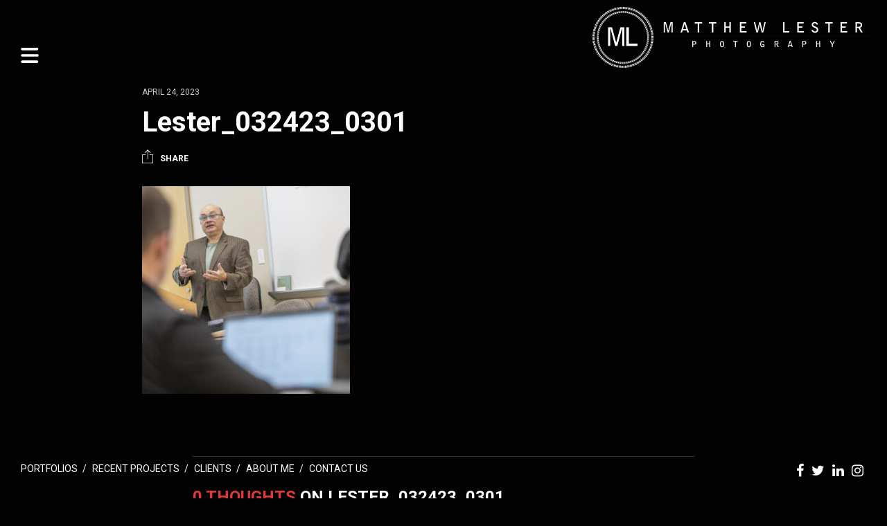

--- FILE ---
content_type: text/html; charset=UTF-8
request_url: https://matthewlester.com/lester_032423_0301/
body_size: 12522
content:
<!doctype html>
<html dir="ltr" lang="en-US" prefix="og: https://ogp.me/ns#" class="")>
<head>
	<meta charset="UTF-8">
	<meta name="viewport" content="width=device-width, initial-scale=1, maximum-scale=1, viewport-fit=cover">
	<link rel="profile" href="http://gmpg.org/xfn/11">
	<link rel="pingback" href="https://matthewlester.com/xmlrpc.php">
	<title>Lester_032423_0301 | Matthew Lester Photography</title>

		<!-- All in One SEO 4.9.3 - aioseo.com -->
	<meta name="robots" content="max-image-preview:large" />
	<meta name="author" content="Matthew Lester"/>
	<meta name="google-site-verification" content="11k30abB2Tx_oVIV76fyq8bYPTzScrP5Cy6bmt9HYgQ" />
	<link rel="canonical" href="https://matthewlester.com/lester_032423_0301/" />
	<meta name="generator" content="All in One SEO (AIOSEO) 4.9.3" />
		<meta property="og:locale" content="en_US" />
		<meta property="og:site_name" content="Matthew Lester Photography | Higher Education Admissions and Marketing Photography" />
		<meta property="og:type" content="article" />
		<meta property="og:title" content="Lester_032423_0301 | Matthew Lester Photography" />
		<meta property="og:url" content="https://matthewlester.com/lester_032423_0301/" />
		<meta property="article:published_time" content="2023-04-25T01:10:39+00:00" />
		<meta property="article:modified_time" content="2023-04-25T01:10:39+00:00" />
		<meta name="twitter:card" content="summary" />
		<meta name="twitter:title" content="Lester_032423_0301 | Matthew Lester Photography" />
		<script type="application/ld+json" class="aioseo-schema">
			{"@context":"https:\/\/schema.org","@graph":[{"@type":"BreadcrumbList","@id":"https:\/\/matthewlester.com\/lester_032423_0301\/#breadcrumblist","itemListElement":[{"@type":"ListItem","@id":"https:\/\/matthewlester.com#listItem","position":1,"name":"Home","item":"https:\/\/matthewlester.com","nextItem":{"@type":"ListItem","@id":"https:\/\/matthewlester.com\/lester_032423_0301\/#listItem","name":"Lester_032423_0301"}},{"@type":"ListItem","@id":"https:\/\/matthewlester.com\/lester_032423_0301\/#listItem","position":2,"name":"Lester_032423_0301","previousItem":{"@type":"ListItem","@id":"https:\/\/matthewlester.com#listItem","name":"Home"}}]},{"@type":"ItemPage","@id":"https:\/\/matthewlester.com\/lester_032423_0301\/#itempage","url":"https:\/\/matthewlester.com\/lester_032423_0301\/","name":"Lester_032423_0301 | Matthew Lester Photography","inLanguage":"en-US","isPartOf":{"@id":"https:\/\/matthewlester.com\/#website"},"breadcrumb":{"@id":"https:\/\/matthewlester.com\/lester_032423_0301\/#breadcrumblist"},"author":{"@id":"https:\/\/matthewlester.com\/author\/mattlester\/#author"},"creator":{"@id":"https:\/\/matthewlester.com\/author\/mattlester\/#author"},"datePublished":"2023-04-24T21:10:39-04:00","dateModified":"2023-04-24T21:10:39-04:00"},{"@type":"Organization","@id":"https:\/\/matthewlester.com\/#organization","name":"Matthew Lester Photography","description":"Higher Education Admissions and Marketing Photography","url":"https:\/\/matthewlester.com\/"},{"@type":"Person","@id":"https:\/\/matthewlester.com\/author\/mattlester\/#author","url":"https:\/\/matthewlester.com\/author\/mattlester\/","name":"Matthew Lester","image":{"@type":"ImageObject","@id":"https:\/\/matthewlester.com\/lester_032423_0301\/#authorImage","url":"https:\/\/secure.gravatar.com\/avatar\/b9773a7a1a0d0c5a77cb853fb5820dbd05ebecdc673146bc3d2e6bc93097e189?s=96&d=mm&r=g","width":96,"height":96,"caption":"Matthew Lester"}},{"@type":"WebSite","@id":"https:\/\/matthewlester.com\/#website","url":"https:\/\/matthewlester.com\/","name":"Matthew Lester Photography","description":"Higher Education Admissions and Marketing Photography","inLanguage":"en-US","publisher":{"@id":"https:\/\/matthewlester.com\/#organization"}}]}
		</script>
		<!-- All in One SEO -->


            <script data-no-defer="1" data-ezscrex="false" data-cfasync="false" data-pagespeed-no-defer data-cookieconsent="ignore">
                var ctPublicFunctions = {"_ajax_nonce":"bb3a719272","_rest_nonce":"fbe5a8bb61","_ajax_url":"\/wp-admin\/admin-ajax.php","_rest_url":"https:\/\/matthewlester.com\/wp-json\/","data__cookies_type":"alternative","data__ajax_type":"rest","data__bot_detector_enabled":"1","data__frontend_data_log_enabled":1,"cookiePrefix":"","wprocket_detected":false,"host_url":"matthewlester.com","text__ee_click_to_select":"Click to select the whole data","text__ee_original_email":"The complete one is","text__ee_got_it":"Got it","text__ee_blocked":"Blocked","text__ee_cannot_connect":"Cannot connect","text__ee_cannot_decode":"Can not decode email. Unknown reason","text__ee_email_decoder":"CleanTalk email decoder","text__ee_wait_for_decoding":"The magic is on the way!","text__ee_decoding_process":"Please wait a few seconds while we decode the contact data."}
            </script>
        
            <script data-no-defer="1" data-ezscrex="false" data-cfasync="false" data-pagespeed-no-defer data-cookieconsent="ignore">
                var ctPublic = {"_ajax_nonce":"bb3a719272","settings__forms__check_internal":"0","settings__forms__check_external":"0","settings__forms__force_protection":0,"settings__forms__search_test":"1","settings__forms__wc_add_to_cart":"0","settings__data__bot_detector_enabled":"1","settings__sfw__anti_crawler":0,"blog_home":"https:\/\/matthewlester.com\/","pixel__setting":"3","pixel__enabled":false,"pixel__url":null,"data__email_check_before_post":"1","data__email_check_exist_post":"0","data__cookies_type":"alternative","data__key_is_ok":true,"data__visible_fields_required":true,"wl_brandname":"Anti-Spam by CleanTalk","wl_brandname_short":"CleanTalk","ct_checkjs_key":1372416779,"emailEncoderPassKey":"c571f4b30cf7e17384116b1762351a0d","bot_detector_forms_excluded":"W10=","advancedCacheExists":false,"varnishCacheExists":false,"wc_ajax_add_to_cart":true}
            </script>
        <script>window._wca = window._wca || [];</script>
<link rel='dns-prefetch' href='//fd.cleantalk.org' />
<link rel='dns-prefetch' href='//stats.wp.com' />
<link rel='dns-prefetch' href='//fonts.googleapis.com' />
<link rel='dns-prefetch' href='//v0.wordpress.com' />
<link rel='preconnect' href='//c0.wp.com' />
<link rel="alternate" type="application/rss+xml" title="Matthew Lester Photography &raquo; Feed" href="https://matthewlester.com/feed/" />
<link rel="alternate" type="application/rss+xml" title="Matthew Lester Photography &raquo; Comments Feed" href="https://matthewlester.com/comments/feed/" />
<link rel="alternate" type="application/rss+xml" title="Matthew Lester Photography &raquo; Lester_032423_0301 Comments Feed" href="https://matthewlester.com/feed/?attachment_id=5840" />
<link rel="alternate" title="oEmbed (JSON)" type="application/json+oembed" href="https://matthewlester.com/wp-json/oembed/1.0/embed?url=https%3A%2F%2Fmatthewlester.com%2Flester_032423_0301%2F" />
<link rel="alternate" title="oEmbed (XML)" type="text/xml+oembed" href="https://matthewlester.com/wp-json/oembed/1.0/embed?url=https%3A%2F%2Fmatthewlester.com%2Flester_032423_0301%2F&#038;format=xml" />
		<!-- This site uses the Google Analytics by MonsterInsights plugin v9.11.1 - Using Analytics tracking - https://www.monsterinsights.com/ -->
		<!-- Note: MonsterInsights is not currently configured on this site. The site owner needs to authenticate with Google Analytics in the MonsterInsights settings panel. -->
					<!-- No tracking code set -->
				<!-- / Google Analytics by MonsterInsights -->
		<style id='wp-img-auto-sizes-contain-inline-css' type='text/css'>
img:is([sizes=auto i],[sizes^="auto," i]){contain-intrinsic-size:3000px 1500px}
/*# sourceURL=wp-img-auto-sizes-contain-inline-css */
</style>
<style id='wp-emoji-styles-inline-css' type='text/css'>

	img.wp-smiley, img.emoji {
		display: inline !important;
		border: none !important;
		box-shadow: none !important;
		height: 1em !important;
		width: 1em !important;
		margin: 0 0.07em !important;
		vertical-align: -0.1em !important;
		background: none !important;
		padding: 0 !important;
	}
/*# sourceURL=wp-emoji-styles-inline-css */
</style>
<style id='wp-block-library-inline-css' type='text/css'>
:root{--wp-block-synced-color:#7a00df;--wp-block-synced-color--rgb:122,0,223;--wp-bound-block-color:var(--wp-block-synced-color);--wp-editor-canvas-background:#ddd;--wp-admin-theme-color:#007cba;--wp-admin-theme-color--rgb:0,124,186;--wp-admin-theme-color-darker-10:#006ba1;--wp-admin-theme-color-darker-10--rgb:0,107,160.5;--wp-admin-theme-color-darker-20:#005a87;--wp-admin-theme-color-darker-20--rgb:0,90,135;--wp-admin-border-width-focus:2px}@media (min-resolution:192dpi){:root{--wp-admin-border-width-focus:1.5px}}.wp-element-button{cursor:pointer}:root .has-very-light-gray-background-color{background-color:#eee}:root .has-very-dark-gray-background-color{background-color:#313131}:root .has-very-light-gray-color{color:#eee}:root .has-very-dark-gray-color{color:#313131}:root .has-vivid-green-cyan-to-vivid-cyan-blue-gradient-background{background:linear-gradient(135deg,#00d084,#0693e3)}:root .has-purple-crush-gradient-background{background:linear-gradient(135deg,#34e2e4,#4721fb 50%,#ab1dfe)}:root .has-hazy-dawn-gradient-background{background:linear-gradient(135deg,#faaca8,#dad0ec)}:root .has-subdued-olive-gradient-background{background:linear-gradient(135deg,#fafae1,#67a671)}:root .has-atomic-cream-gradient-background{background:linear-gradient(135deg,#fdd79a,#004a59)}:root .has-nightshade-gradient-background{background:linear-gradient(135deg,#330968,#31cdcf)}:root .has-midnight-gradient-background{background:linear-gradient(135deg,#020381,#2874fc)}:root{--wp--preset--font-size--normal:16px;--wp--preset--font-size--huge:42px}.has-regular-font-size{font-size:1em}.has-larger-font-size{font-size:2.625em}.has-normal-font-size{font-size:var(--wp--preset--font-size--normal)}.has-huge-font-size{font-size:var(--wp--preset--font-size--huge)}.has-text-align-center{text-align:center}.has-text-align-left{text-align:left}.has-text-align-right{text-align:right}.has-fit-text{white-space:nowrap!important}#end-resizable-editor-section{display:none}.aligncenter{clear:both}.items-justified-left{justify-content:flex-start}.items-justified-center{justify-content:center}.items-justified-right{justify-content:flex-end}.items-justified-space-between{justify-content:space-between}.screen-reader-text{border:0;clip-path:inset(50%);height:1px;margin:-1px;overflow:hidden;padding:0;position:absolute;width:1px;word-wrap:normal!important}.screen-reader-text:focus{background-color:#ddd;clip-path:none;color:#444;display:block;font-size:1em;height:auto;left:5px;line-height:normal;padding:15px 23px 14px;text-decoration:none;top:5px;width:auto;z-index:100000}html :where(.has-border-color){border-style:solid}html :where([style*=border-top-color]){border-top-style:solid}html :where([style*=border-right-color]){border-right-style:solid}html :where([style*=border-bottom-color]){border-bottom-style:solid}html :where([style*=border-left-color]){border-left-style:solid}html :where([style*=border-width]){border-style:solid}html :where([style*=border-top-width]){border-top-style:solid}html :where([style*=border-right-width]){border-right-style:solid}html :where([style*=border-bottom-width]){border-bottom-style:solid}html :where([style*=border-left-width]){border-left-style:solid}html :where(img[class*=wp-image-]){height:auto;max-width:100%}:where(figure){margin:0 0 1em}html :where(.is-position-sticky){--wp-admin--admin-bar--position-offset:var(--wp-admin--admin-bar--height,0px)}@media screen and (max-width:600px){html :where(.is-position-sticky){--wp-admin--admin-bar--position-offset:0px}}

/*# sourceURL=wp-block-library-inline-css */
</style><style id='global-styles-inline-css' type='text/css'>
:root{--wp--preset--aspect-ratio--square: 1;--wp--preset--aspect-ratio--4-3: 4/3;--wp--preset--aspect-ratio--3-4: 3/4;--wp--preset--aspect-ratio--3-2: 3/2;--wp--preset--aspect-ratio--2-3: 2/3;--wp--preset--aspect-ratio--16-9: 16/9;--wp--preset--aspect-ratio--9-16: 9/16;--wp--preset--color--black: #000000;--wp--preset--color--cyan-bluish-gray: #abb8c3;--wp--preset--color--white: #ffffff;--wp--preset--color--pale-pink: #f78da7;--wp--preset--color--vivid-red: #cf2e2e;--wp--preset--color--luminous-vivid-orange: #ff6900;--wp--preset--color--luminous-vivid-amber: #fcb900;--wp--preset--color--light-green-cyan: #7bdcb5;--wp--preset--color--vivid-green-cyan: #00d084;--wp--preset--color--pale-cyan-blue: #8ed1fc;--wp--preset--color--vivid-cyan-blue: #0693e3;--wp--preset--color--vivid-purple: #9b51e0;--wp--preset--color--thb-accent: #e03737;--wp--preset--gradient--vivid-cyan-blue-to-vivid-purple: linear-gradient(135deg,rgb(6,147,227) 0%,rgb(155,81,224) 100%);--wp--preset--gradient--light-green-cyan-to-vivid-green-cyan: linear-gradient(135deg,rgb(122,220,180) 0%,rgb(0,208,130) 100%);--wp--preset--gradient--luminous-vivid-amber-to-luminous-vivid-orange: linear-gradient(135deg,rgb(252,185,0) 0%,rgb(255,105,0) 100%);--wp--preset--gradient--luminous-vivid-orange-to-vivid-red: linear-gradient(135deg,rgb(255,105,0) 0%,rgb(207,46,46) 100%);--wp--preset--gradient--very-light-gray-to-cyan-bluish-gray: linear-gradient(135deg,rgb(238,238,238) 0%,rgb(169,184,195) 100%);--wp--preset--gradient--cool-to-warm-spectrum: linear-gradient(135deg,rgb(74,234,220) 0%,rgb(151,120,209) 20%,rgb(207,42,186) 40%,rgb(238,44,130) 60%,rgb(251,105,98) 80%,rgb(254,248,76) 100%);--wp--preset--gradient--blush-light-purple: linear-gradient(135deg,rgb(255,206,236) 0%,rgb(152,150,240) 100%);--wp--preset--gradient--blush-bordeaux: linear-gradient(135deg,rgb(254,205,165) 0%,rgb(254,45,45) 50%,rgb(107,0,62) 100%);--wp--preset--gradient--luminous-dusk: linear-gradient(135deg,rgb(255,203,112) 0%,rgb(199,81,192) 50%,rgb(65,88,208) 100%);--wp--preset--gradient--pale-ocean: linear-gradient(135deg,rgb(255,245,203) 0%,rgb(182,227,212) 50%,rgb(51,167,181) 100%);--wp--preset--gradient--electric-grass: linear-gradient(135deg,rgb(202,248,128) 0%,rgb(113,206,126) 100%);--wp--preset--gradient--midnight: linear-gradient(135deg,rgb(2,3,129) 0%,rgb(40,116,252) 100%);--wp--preset--font-size--small: 13px;--wp--preset--font-size--medium: 20px;--wp--preset--font-size--large: 36px;--wp--preset--font-size--x-large: 42px;--wp--preset--spacing--20: 0.44rem;--wp--preset--spacing--30: 0.67rem;--wp--preset--spacing--40: 1rem;--wp--preset--spacing--50: 1.5rem;--wp--preset--spacing--60: 2.25rem;--wp--preset--spacing--70: 3.38rem;--wp--preset--spacing--80: 5.06rem;--wp--preset--shadow--natural: 6px 6px 9px rgba(0, 0, 0, 0.2);--wp--preset--shadow--deep: 12px 12px 50px rgba(0, 0, 0, 0.4);--wp--preset--shadow--sharp: 6px 6px 0px rgba(0, 0, 0, 0.2);--wp--preset--shadow--outlined: 6px 6px 0px -3px rgb(255, 255, 255), 6px 6px rgb(0, 0, 0);--wp--preset--shadow--crisp: 6px 6px 0px rgb(0, 0, 0);}:where(.is-layout-flex){gap: 0.5em;}:where(.is-layout-grid){gap: 0.5em;}body .is-layout-flex{display: flex;}.is-layout-flex{flex-wrap: wrap;align-items: center;}.is-layout-flex > :is(*, div){margin: 0;}body .is-layout-grid{display: grid;}.is-layout-grid > :is(*, div){margin: 0;}:where(.wp-block-columns.is-layout-flex){gap: 2em;}:where(.wp-block-columns.is-layout-grid){gap: 2em;}:where(.wp-block-post-template.is-layout-flex){gap: 1.25em;}:where(.wp-block-post-template.is-layout-grid){gap: 1.25em;}.has-black-color{color: var(--wp--preset--color--black) !important;}.has-cyan-bluish-gray-color{color: var(--wp--preset--color--cyan-bluish-gray) !important;}.has-white-color{color: var(--wp--preset--color--white) !important;}.has-pale-pink-color{color: var(--wp--preset--color--pale-pink) !important;}.has-vivid-red-color{color: var(--wp--preset--color--vivid-red) !important;}.has-luminous-vivid-orange-color{color: var(--wp--preset--color--luminous-vivid-orange) !important;}.has-luminous-vivid-amber-color{color: var(--wp--preset--color--luminous-vivid-amber) !important;}.has-light-green-cyan-color{color: var(--wp--preset--color--light-green-cyan) !important;}.has-vivid-green-cyan-color{color: var(--wp--preset--color--vivid-green-cyan) !important;}.has-pale-cyan-blue-color{color: var(--wp--preset--color--pale-cyan-blue) !important;}.has-vivid-cyan-blue-color{color: var(--wp--preset--color--vivid-cyan-blue) !important;}.has-vivid-purple-color{color: var(--wp--preset--color--vivid-purple) !important;}.has-black-background-color{background-color: var(--wp--preset--color--black) !important;}.has-cyan-bluish-gray-background-color{background-color: var(--wp--preset--color--cyan-bluish-gray) !important;}.has-white-background-color{background-color: var(--wp--preset--color--white) !important;}.has-pale-pink-background-color{background-color: var(--wp--preset--color--pale-pink) !important;}.has-vivid-red-background-color{background-color: var(--wp--preset--color--vivid-red) !important;}.has-luminous-vivid-orange-background-color{background-color: var(--wp--preset--color--luminous-vivid-orange) !important;}.has-luminous-vivid-amber-background-color{background-color: var(--wp--preset--color--luminous-vivid-amber) !important;}.has-light-green-cyan-background-color{background-color: var(--wp--preset--color--light-green-cyan) !important;}.has-vivid-green-cyan-background-color{background-color: var(--wp--preset--color--vivid-green-cyan) !important;}.has-pale-cyan-blue-background-color{background-color: var(--wp--preset--color--pale-cyan-blue) !important;}.has-vivid-cyan-blue-background-color{background-color: var(--wp--preset--color--vivid-cyan-blue) !important;}.has-vivid-purple-background-color{background-color: var(--wp--preset--color--vivid-purple) !important;}.has-black-border-color{border-color: var(--wp--preset--color--black) !important;}.has-cyan-bluish-gray-border-color{border-color: var(--wp--preset--color--cyan-bluish-gray) !important;}.has-white-border-color{border-color: var(--wp--preset--color--white) !important;}.has-pale-pink-border-color{border-color: var(--wp--preset--color--pale-pink) !important;}.has-vivid-red-border-color{border-color: var(--wp--preset--color--vivid-red) !important;}.has-luminous-vivid-orange-border-color{border-color: var(--wp--preset--color--luminous-vivid-orange) !important;}.has-luminous-vivid-amber-border-color{border-color: var(--wp--preset--color--luminous-vivid-amber) !important;}.has-light-green-cyan-border-color{border-color: var(--wp--preset--color--light-green-cyan) !important;}.has-vivid-green-cyan-border-color{border-color: var(--wp--preset--color--vivid-green-cyan) !important;}.has-pale-cyan-blue-border-color{border-color: var(--wp--preset--color--pale-cyan-blue) !important;}.has-vivid-cyan-blue-border-color{border-color: var(--wp--preset--color--vivid-cyan-blue) !important;}.has-vivid-purple-border-color{border-color: var(--wp--preset--color--vivid-purple) !important;}.has-vivid-cyan-blue-to-vivid-purple-gradient-background{background: var(--wp--preset--gradient--vivid-cyan-blue-to-vivid-purple) !important;}.has-light-green-cyan-to-vivid-green-cyan-gradient-background{background: var(--wp--preset--gradient--light-green-cyan-to-vivid-green-cyan) !important;}.has-luminous-vivid-amber-to-luminous-vivid-orange-gradient-background{background: var(--wp--preset--gradient--luminous-vivid-amber-to-luminous-vivid-orange) !important;}.has-luminous-vivid-orange-to-vivid-red-gradient-background{background: var(--wp--preset--gradient--luminous-vivid-orange-to-vivid-red) !important;}.has-very-light-gray-to-cyan-bluish-gray-gradient-background{background: var(--wp--preset--gradient--very-light-gray-to-cyan-bluish-gray) !important;}.has-cool-to-warm-spectrum-gradient-background{background: var(--wp--preset--gradient--cool-to-warm-spectrum) !important;}.has-blush-light-purple-gradient-background{background: var(--wp--preset--gradient--blush-light-purple) !important;}.has-blush-bordeaux-gradient-background{background: var(--wp--preset--gradient--blush-bordeaux) !important;}.has-luminous-dusk-gradient-background{background: var(--wp--preset--gradient--luminous-dusk) !important;}.has-pale-ocean-gradient-background{background: var(--wp--preset--gradient--pale-ocean) !important;}.has-electric-grass-gradient-background{background: var(--wp--preset--gradient--electric-grass) !important;}.has-midnight-gradient-background{background: var(--wp--preset--gradient--midnight) !important;}.has-small-font-size{font-size: var(--wp--preset--font-size--small) !important;}.has-medium-font-size{font-size: var(--wp--preset--font-size--medium) !important;}.has-large-font-size{font-size: var(--wp--preset--font-size--large) !important;}.has-x-large-font-size{font-size: var(--wp--preset--font-size--x-large) !important;}
/*# sourceURL=global-styles-inline-css */
</style>

<style id='classic-theme-styles-inline-css' type='text/css'>
/*! This file is auto-generated */
.wp-block-button__link{color:#fff;background-color:#32373c;border-radius:9999px;box-shadow:none;text-decoration:none;padding:calc(.667em + 2px) calc(1.333em + 2px);font-size:1.125em}.wp-block-file__button{background:#32373c;color:#fff;text-decoration:none}
/*# sourceURL=/wp-includes/css/classic-themes.min.css */
</style>
<link rel='stylesheet' id='cleantalk-public-css-css' href='https://matthewlester.com/wp-content/plugins/cleantalk-spam-protect/css/cleantalk-public.min.css?ver=6.70.1_1766639356' type='text/css' media='all' />
<link rel='stylesheet' id='cleantalk-email-decoder-css-css' href='https://matthewlester.com/wp-content/plugins/cleantalk-spam-protect/css/cleantalk-email-decoder.min.css?ver=6.70.1_1766639356' type='text/css' media='all' />
<style id='woocommerce-inline-inline-css' type='text/css'>
.woocommerce form .form-row .required { visibility: visible; }
/*# sourceURL=woocommerce-inline-inline-css */
</style>
<link rel='stylesheet' id='thb-fa-css' href='https://matthewlester.com/wp-content/themes/twofold-wp/assets/css/font-awesome.min.css?ver=4.7.0' type='text/css' media='all' />
<link rel='stylesheet' id='thb-app-css' href='https://matthewlester.com/wp-content/themes/twofold-wp/assets/css/app.css?ver=3.7.0.1' type='text/css' media='all' />
<style id='thb-app-inline-css' type='text/css'>
body {font-family:Roboto, 'BlinkMacSystemFont', -apple-system, 'Roboto', 'Lucida Sans';}.titlefont, h1, h2, h3, h4, h5, h6, blockquote, .post .post-meta, .tag-link, .photo .album_no, .photo .inside, .navigation-menu, .btn, #comments ol.commentlist .comment .comment-meta, #comments ol.commentlist .comment .vcard, #comments ol.commentlist .comment .reply, .swiper-container.swiper-container-vertical > .swiper-pagination .swiper-pagination-bullet em, .selectric, .selectric-items, .pagination, #multiscroll-nav a em, .price, .shop_attributes tr th, #side-cart ul li .list_content h5+div, .shop_table thead tr th, .shop_table tbody tr th, .shop_table tfoot th, .woocommerce-checkout-payment label, .thb_shop_bar, label, .woocommerce-MyAccount-navigation ul li a,.add_to_cart_button, .woocommerce-tabs .tabs, .thb-full-menu {font-family:Roboto, 'BlinkMacSystemFont', -apple-system, 'Roboto', 'Lucida Sans';}.thb-full-menu, .navigation-menu {font-family:Roboto, 'BlinkMacSystemFont', -apple-system, 'Roboto', 'Lucida Sans';}.album-header h2 {}.navigation-menu li a {font-size:18px;}.navigation-menu .sub-menu li a {}.thb-full-menu li a {}.footer-menu li a,.left-side .footer-menu li+li:before {font-size:14px;text-transform:uppercase !important;}#footer .right-side a {font-size:20px;}.lg-sub-html .image-information .image-caption p {}a:hover, .thb-full-menu li.menu-item-has-children.sfHover>a, label small, #comments .comments-title span, #comments ol.commentlist .comment .reply, #comments ol.commentlist .comment .reply a, .comment-respond .comment-reply-title small a, .selectric-items li.selected, .selectric-items li:hover, .price, .product-detail .entry-summary .product_meta>span a, .woocommerce-tabs .tabs li a:hover, .woocommerce-tabs .tabs li.active a, .woocommerce-info a, .woocommerce-info a:hover, .woocommerce-password-strength {color:#e03737;}.photo-actions li a:hover, .lg-progress-bar .lg-progress, .pace .pace-progress, .submit.single_add_to_cart_button:hover, .woocommerce-MyAccount-navigation ul li.is-active a, .btn.black:hover, .btn.single_add_to_cart_button:hover, .button:not(.selectric-button).black:hover, .button:not(.selectric-button).single_add_to_cart_button:hover, .submit.black:hover, .submit.single_add_to_cart_button:hover {background:#e03737;}.photo-actions li a:hover, .submit.single_add_to_cart_button:hover, .woocommerce-tabs .tabs li a:after, .woocommerce-MyAccount-navigation ul li.is-active a, .btn.black:hover, .btn.single_add_to_cart_button:hover, .button:not(.selectric-button).black:hover, .button:not(.selectric-button).single_add_to_cart_button:hover, .submit.black:hover, .submit.single_add_to_cart_button:hover {border-color:#e03737;}.woocommerce-MyAccount-navigation ul li.is-active+li a {border-top-color:#e03737;}.thb-thumbnails .thb-thumbnail-container .thumbnail-toggle:hover polyline {stroke:#e03737;}.btn:hover, .dark-colors .btn:hover, body.dark-theme:not(.logo-dark) .btn:hover, body.light-theme.logo-light:not(.menu-open) .btn:hover, .quick_cart, .btn:not(.single_add_to_cart_button).alt, .button:not(.selectric-button):not(.single_add_to_cart_button).alt, .dark-colors .btn:not(.grey):not(.alt):hover, body.dark-theme:not(.logo-dark) .btn:not(.grey):not(.alt):hover, body.light-theme.logo-light:not(.menu-open) .btn:not(.grey):not(.alt):hover, .dark-colors .button:not(.grey):not(.alt):hover, body.dark-theme:not(.logo-dark) .button:not(.grey):not(.alt):hover, body.light-theme.logo-light:not(.menu-open) .button:not(.grey):not(.alt):hover, .dark-colors .submit:hover, body.dark-theme:not(.logo-dark) .submit:hover, body.light-theme.logo-light:not(.menu-open) .submit:hover {background:#fcef1a;}.btn:hover, .dark-colors .btn:hover, body.dark-theme:not(.logo-dark) .btn:hover, body.light-theme.logo-light:not(.menu-open) .btn:hover, .quick_cart .float_count, .btn:not(.single_add_to_cart_button).alt, .button:not(.selectric-button):not(.single_add_to_cart_button).alt, .dark-colors .btn:not(.grey):not(.alt):hover, body.dark-theme:not(.logo-dark) .btn:not(.grey):not(.alt):hover, body.light-theme.logo-light:not(.menu-open) .btn:not(.grey):not(.alt):hover, .dark-colors .button:not(.grey):not(.alt):hover, body.dark-theme:not(.logo-dark) .button:not(.grey):not(.alt):hover, body.light-theme.logo-light:not(.menu-open) .button:not(.grey):not(.alt):hover, .dark-colors .submit:hover, body.dark-theme:not(.logo-dark) .submit:hover, body.light-theme.logo-light:not(.menu-open) .submit:hover {border-color:#fcef1a;}.btn:not(.single_add_to_cart_button).alt:hover, .button:not(.selectric-button):not(.single_add_to_cart_button).alt:hover {background:#efe319;border-color:#efe319;}.swiper-nav .thb-arrow .thb-progress {stroke:#fcef1a;}#navigation-menu > div {margin-top:50%;}@media only screen and (min-width:48.063em) {#header .logo .logoimg {max-height:50%;}}#navigation-menu,.dark-colors #navigation-menu, body.dark-theme:not(.logo-dark) #navigation-menu,body.light-theme.logo-light:not(.menu-open) #navigation-menu {}.content404 {}.password-protected {}.pace {}.page-id-5840 #wrapper {}
/*# sourceURL=thb-app-inline-css */
</style>
<link rel='stylesheet' id='style-css' href='https://matthewlester.com/wp-content/themes/twofold-wp-child/style.css?ver=3.7.0.1' type='text/css' media='all' />
<link rel='stylesheet' id='thb-google-fonts-css' href='https://fonts.googleapis.com/css?family=Roboto%3A100%2C100i%2C300%2C300i%2C400%2C400i%2C500%2C500i%2C700%2C700i%2C900%2C900i&#038;subset=latin&#038;display=swap&#038;ver=3.7.0.1' type='text/css' media='all' />
<script type="text/javascript" src="https://matthewlester.com/wp-content/plugins/cleantalk-spam-protect/js/apbct-public-bundle.min.js?ver=6.70.1_1766639356" id="apbct-public-bundle.min-js-js"></script>
<script type="text/javascript" src="https://fd.cleantalk.org/ct-bot-detector-wrapper.js?ver=6.70.1" id="ct_bot_detector-js" defer="defer" data-wp-strategy="defer"></script>
<script type="text/javascript" src="https://c0.wp.com/c/6.9/wp-includes/js/jquery/jquery.min.js" id="jquery-core-js"></script>
<script type="text/javascript" src="https://c0.wp.com/c/6.9/wp-includes/js/jquery/jquery-migrate.min.js" id="jquery-migrate-js"></script>
<script type="text/javascript" src="https://c0.wp.com/p/woocommerce/10.4.3/assets/js/jquery-blockui/jquery.blockUI.min.js" id="wc-jquery-blockui-js" defer="defer" data-wp-strategy="defer"></script>
<script type="text/javascript" id="wc-add-to-cart-js-extra">
/* <![CDATA[ */
var wc_add_to_cart_params = {"ajax_url":"/wp-admin/admin-ajax.php","wc_ajax_url":"/?wc-ajax=%%endpoint%%","i18n_view_cart":"View cart","cart_url":"https://matthewlester.com/cart/","is_cart":"","cart_redirect_after_add":"no"};
//# sourceURL=wc-add-to-cart-js-extra
/* ]]> */
</script>
<script type="text/javascript" src="https://c0.wp.com/p/woocommerce/10.4.3/assets/js/frontend/add-to-cart.min.js" id="wc-add-to-cart-js" defer="defer" data-wp-strategy="defer"></script>
<script type="text/javascript" src="https://c0.wp.com/p/woocommerce/10.4.3/assets/js/js-cookie/js.cookie.min.js" id="wc-js-cookie-js" defer="defer" data-wp-strategy="defer"></script>
<script type="text/javascript" id="woocommerce-js-extra">
/* <![CDATA[ */
var woocommerce_params = {"ajax_url":"/wp-admin/admin-ajax.php","wc_ajax_url":"/?wc-ajax=%%endpoint%%","i18n_password_show":"Show password","i18n_password_hide":"Hide password"};
//# sourceURL=woocommerce-js-extra
/* ]]> */
</script>
<script type="text/javascript" src="https://c0.wp.com/p/woocommerce/10.4.3/assets/js/frontend/woocommerce.min.js" id="woocommerce-js" defer="defer" data-wp-strategy="defer"></script>
<script type="text/javascript" src="https://stats.wp.com/s-202604.js" id="woocommerce-analytics-js" defer="defer" data-wp-strategy="defer"></script>
<link rel="https://api.w.org/" href="https://matthewlester.com/wp-json/" /><link rel="alternate" title="JSON" type="application/json" href="https://matthewlester.com/wp-json/wp/v2/media/5840" /><link rel="EditURI" type="application/rsd+xml" title="RSD" href="https://matthewlester.com/xmlrpc.php?rsd" />
<meta name="generator" content="WordPress 6.9" />
<meta name="generator" content="WooCommerce 10.4.3" />
<link rel='shortlink' href='https://wp.me/a87swQ-1wc' />
	<style>img#wpstats{display:none}</style>
			<noscript><style>.woocommerce-product-gallery{ opacity: 1 !important; }</style></noscript>
	<style type="text/css">
body.custom-background #wrapper { background-color: #ffffff; }
</style>
	<script src="/wp-content/mu-plugins/captaincore-analytics.js" data-site="SQTOXZBV" defer></script>
<link rel="icon" href="https://matthewlester.com/wp-content/uploads/2016/12/cropped-MLesterLogoIcon-32x32.jpg" sizes="32x32" />
<link rel="icon" href="https://matthewlester.com/wp-content/uploads/2016/12/cropped-MLesterLogoIcon-192x192.jpg" sizes="192x192" />
<link rel="apple-touch-icon" href="https://matthewlester.com/wp-content/uploads/2016/12/cropped-MLesterLogoIcon-180x180.jpg" />
<meta name="msapplication-TileImage" content="https://matthewlester.com/wp-content/uploads/2016/12/cropped-MLesterLogoIcon-270x270.jpg" />
		<style type="text/css" id="wp-custom-css">
			/*
You can add your own CSS here.
Custom CSS added by Greg Yoder below.
*/

#header .mobile-toggle {
	width: 35px;
	height: 30px;
}
#header .mobile-toggle svg{
	width: 100%;
	height: auto;
}


#header .logo {
	position: absolute;
	top: -15px;
	right: 30px;
}	

#header .logo {
		position: absolute;
		top: -5px;
		right: 25px;
	}

#header .logo .logoimg {
	max-height: 60px;
}	

.page-padding {
    padding: 80px 0 50px;
}

.page-template-template-contact .page-padding {
    padding: 140px 0 50px;
}



/* Some specific media query overrides here */

@media only screen and (min-width: 64.063em) {
	#header {
		margin-top: 25px;
	}
	
}

@media only screen and (min-width: 48.063em) {
	#header .logo {
		top: -15px;
	}

	#header .logo .logoimg {
    max-height: 89px;
	}

	.page-padding {
    padding: 120px 0 90px;
	}

	.contact-container,
	.contact-content{
		height: 100%;
	}
}

@media only screen and (max-width: 500px) {
	#header .logo {
		right: 12px;
	}
	#header .logo .logoimg {
		max-height: 50px;
	}
}	

/* Gravity Forms */
.gform_wrapper .gform_footer input.button, .gform_wrapper .gform_footer input[type=submit], .gform_wrapper .gform_page_footer input.button, .gform_wrapper .gform_page_footer input[type=submit] {
	color: #000;
	font-weight: bold;
}	

.gform_wrapper .top_label .gfield_label { color: #ccc; 
}	
		</style>
		<link rel='stylesheet' id='wc-blocks-style-css' href='https://c0.wp.com/p/woocommerce/10.4.3/assets/client/blocks/wc-blocks.css' type='text/css' media='all' />
</head>
<body class="attachment wp-singular attachment-template-default single single-attachment postid-5840 attachmentid-5840 attachment-jpeg wp-theme-twofold-wp wp-child-theme-twofold-wp-child theme-twofold-wp woocommerce-no-js lightbox-download-disabled lightbox-zoom-enabled lightbox-autoplay-enabled lightbox-thumbnails-disabled lightbox-shares-enabled right-click-on dark-theme dark-box  thb-menu-left thb-mobile-icon-enabled thb-logo-left">
		<div class="pace"></div>
	<aside class="cart_placeholder"></aside><nav id="side-cart"></nav>	<header id="header">
	<div class="logo-holder">
		<div class="mobile-toggle">
			<svg xmlns="http://www.w3.org/2000/svg" version="1.1" id="menu-icon" x="0" y="0" width="19.2" height="12" viewBox="0 0 19.2 12" enable-background="new 0 0 19.188 12.031" xml:space="preserve"><path class="thb-top-line" fill="none" stroke="#161616" stroke-width="2" stroke-linecap="round" stroke-linejoin="round" stroke-miterlimit="10" d="M1.1 1h12c2.8 0 5.1 2.2 5.1 5 0 2.8-2.3 5-5.1 5l-12-10"/><path class="thb-mid-line" fill="none" stroke="#161616" stroke-width="2" stroke-linecap="round" stroke-linejoin="round" stroke-miterlimit="10" d="M1.1 6h12"/><path class="thb-bottom-line" fill="none" stroke="#161616" stroke-width="2" stroke-linecap="round" stroke-linejoin="round" stroke-miterlimit="10" d="M1.1 11h12c2.8 0 5.1-2.2 5.1-5 0-2.8-2.3-5-5.1-5l-12 10"/></svg>		</div>
		<a href="https://matthewlester.com/" class="logo">
			<img src="https://matthewlester.com/wp-content/uploads/2016/11/ml-logo.png" class="logoimg logo_light" alt="Matthew Lester Photography"/>
			<img src="https://matthewlester.com/wp-content/uploads/2016/11/ml-logo.png" class="logoimg logo_dark" alt="Matthew Lester Photography"/>
		</a>
	</div>
	<div class="right-holder">
					</div>
</header>
	<nav id="navigation-menu" data-menu-speed="0.5" data-behaviour="thb-default">
	<div class="
			custom_scroll" id="menu-scroll">
					<ul id="menu-34" class="navigation-menu"><li class="menu-item menu-item-type-post_type menu-item-object-page menu-item-home menu-item-654"><a href="https://matthewlester.com/">Home</a></li>
<li class="menu-item menu-item-type-post_type menu-item-object-page menu-item-has-children menu-item-890"><a href="https://matthewlester.com/portfolios/"><span><em></em></span>Portfolios</a>
<ul class="sub-menu">
	<li class="menu-item menu-item-type-post_type menu-item-object-gallery menu-item-657"><a href="https://matthewlester.com/gallery/higher_education_photography/">Higher Education</a></li>
	<li class="menu-item menu-item-type-post_type menu-item-object-gallery menu-item-728"><a href="https://matthewlester.com/gallery/independent_school_photography/">Independent Schools</a></li>
	<li class="menu-item menu-item-type-custom menu-item-object-custom menu-item-3655"><a href="https://matthewlester.com/gallery/health-sciences-and-medicine/">Health Sciences and Medicine</a></li>
	<li class="menu-item menu-item-type-post_type menu-item-object-gallery menu-item-729"><a href="https://matthewlester.com/gallery/portraits/">Portraits</a></li>
	<li class="menu-item menu-item-type-post_type menu-item-object-gallery menu-item-834"><a href="https://matthewlester.com/gallery/tear-sheets/">Tear Sheets</a></li>
</ul>
</li>
<li class="menu-item menu-item-type-post_type menu-item-object-page current_page_parent menu-item-373"><a href="https://matthewlester.com/blog/">Recent Projects</a></li>
<li class="menu-item menu-item-type-post_type menu-item-object-page menu-item-833"><a href="https://matthewlester.com/clients/">Clients</a></li>
<li class="menu-item menu-item-type-post_type menu-item-object-page menu-item-486"><a href="https://matthewlester.com/about-me/">About Me</a></li>
<li class="menu-item menu-item-type-post_type menu-item-object-page menu-item-383"><a href="https://matthewlester.com/contact-us/">Contact Us</a></li>
</ul>			</div>
</nav>
<div class="menu_overlay"></div>
		<div id="wrapper">
<div class="page-padding">
<article itemscope itemtype="http://schema.org/Article" class="post post-detail post-5840 attachment type-attachment status-inherit hentry">
				<div class="row align-center max_width">
		<div class="small-12 medium-10 columns">
			<div class="blog-post-container">
				<aside class="post-meta">
										<time class="time" datetime="2023-04-24T21:10:39-04:00">April 24, 2023</time>
				</aside>
				<header class="post-title entry-header">
					<h3 class="entry-title" itemprop="name headline">Lester_032423_0301</h3>				</header>
				<div class="post-content">
						  <a href="#share-54" class="photo_action share_button"><svg version="1.1" xmlns="http://www.w3.org/2000/svg" xmlns:xlink="http://www.w3.org/1999/xlink" x="0px" y="0px" width="16.008px" height="19.995px" viewBox="0 0 16.008 19.995" enable-background="new 0 0 16.008 19.995" xml:space="preserve"><polygon points="12.463,4.315 8.076,0 3.689,4.315 4.387,5.001 7.644,1.797 7.644,13.732 8.562,13.732 8.562,1.85 11.766,5.001"/><path d="M5.193,7.986H0V7.188h5.193V7.986z M16.008,7.188h-5.193v0.799h5.193V7.188z M15.209,7.987v12.008h0.799V7.987H15.209z M16.008,19.188H0v0.799h16.008V19.188z M0,7.986v12.009h0.799V7.986H0z"/></svg><span>Share</span></a>
							<p class="attachment"><a href='https://matthewlester.com/wp-content/uploads/2023/04/Lester_032423_0301-scaled.jpg' rel="lightbox" rel="lightbox"><img fetchpriority="high" decoding="async" width="300" height="300" src="https://matthewlester.com/wp-content/uploads/2023/04/Lester_032423_0301-300x300.jpg" class="attachment-medium size-medium" alt="" srcset="https://matthewlester.com/wp-content/uploads/2023/04/Lester_032423_0301-300x300.jpg 300w, https://matthewlester.com/wp-content/uploads/2023/04/Lester_032423_0301-scaled-100x100.jpg 100w, https://matthewlester.com/wp-content/uploads/2023/04/Lester_032423_0301-150x150.jpg 150w" sizes="(max-width: 300px) 100vw, 300px" /></a></p>
				</div>
											</div>
		</div>
	</div>
</article>
				<!-- Start #comments -->
	<div class="row align-center">
		<div class="small-12 medium-10 large-8 columns">
			<div class="blog-post-container comments">
				<!-- Start #comments -->
<section id="comments" class="cf comments-area">
	<h4 class="comments-title">
		<span>0 Thoughts</span> on Lester_032423_0301	</h4>

		
		
		<div id="respond" class="comment-respond">
		<h3 id="reply-title" class="comment-reply-title">Leave a Reply <small><a rel="nofollow" id="cancel-comment-reply-link" href="/lester_032423_0301/#respond" style="display:none;">Cancel reply</a></small></h3><form action="https://matthewlester.com/wp-comments-post.php" method="post" id="form-comment" class="comment-form"><p class="comment-notes">Your email address will not be published. Required fields are marked *</p><div class="row"><div class="small-12 columns"><textarea name="comment" id="comment" aria-required="true" data-required="true" placeholder="Your Comment" rows="10" cols="58"></textarea></div></div><div class="row"><div class="small-12 medium-6 columns"><input id="author" name="author" type="text" value="" placeholder="Name" size="30" aria-required="true" data-required="true" /></div>
<div class="small-12 medium-6 columns"><input id="email" name="email" type="text" value="" placeholder="Email" size="30" aria-required="true" data-required="true" /></div>
<div class="small-12 columns"><input name="url" size="30" id="url" value="" type="text" placeholder="Website"/></div></div>
<p class="form-submit"><input name="submit" type="submit" id="submit" class="btn" value="Submit Comment" /> <input type='hidden' name='comment_post_ID' value='5840' id='comment_post_ID' />
<input type='hidden' name='comment_parent' id='comment_parent' value='0' />
</p><input type="hidden" id="ct_checkjs_4e4b5fbbbb602b6d35bea8460aa8f8e5" name="ct_checkjs" value="0" /><script>setTimeout(function(){var ct_input_name = "ct_checkjs_4e4b5fbbbb602b6d35bea8460aa8f8e5";if (document.getElementById(ct_input_name) !== null) {var ct_input_value = document.getElementById(ct_input_name).value;document.getElementById(ct_input_name).value = document.getElementById(ct_input_name).value.replace(ct_input_value, '1372416779');}}, 1000);</script></form>	</div><!-- #respond -->
	</section>
<!-- End #comments -->
				</div>
		</div>
	</div>
	<!-- End #comments -->
				</div>
</div> <!-- End #wrapper -->

<!-- Start Footer -->
<footer id="footer">
	<div class="row">
		<div class="small-12 medium-6 columns left-side">
												<ul id="menu-footer" class="footer-menu"><li class="menu-item menu-item-type-post_type menu-item-object-page menu-item-1995"><a href="https://matthewlester.com/portfolios/">Portfolios</a></li>
<li class="menu-item menu-item-type-post_type menu-item-object-page current_page_parent menu-item-632"><a href="https://matthewlester.com/blog/">Recent Projects</a></li>
<li class="menu-item menu-item-type-post_type menu-item-object-page menu-item-5268"><a href="https://matthewlester.com/clients/">Clients</a></li>
<li class="menu-item menu-item-type-post_type menu-item-object-page menu-item-631"><a href="https://matthewlester.com/about-me/">About Me</a></li>
<li class="menu-item menu-item-type-post_type menu-item-object-page menu-item-630"><a href="https://matthewlester.com/contact-us/">Contact Us</a></li>
</ul>									</div>
		<div class="small-12 medium-6 columns right-side">
							<a href="https://www.facebook.com/MatthewLesterPhotography/" class="social facebook" target="_blank"><i class="fa fa-facebook"></i></a>
								<a href="https://twitter.com/matthewlester" class="social twitter" target="_blank"><i class="fa fa-twitter"></i></a>
						<a href="https://www.linkedin.com/in/matthewlesterphotography" class="social linkedin" target="_blank"><i class="fa fa-linkedin"></i></a>
						<a href="https://www.instagram.com/matthewlester" class="social instagram" target="_blank"><i class="fa fa-instagram"></i></a>
																													</div>
	</div>
</footer>
<!-- End Footer -->

<script type="speculationrules">
{"prefetch":[{"source":"document","where":{"and":[{"href_matches":"/*"},{"not":{"href_matches":["/wp-*.php","/wp-admin/*","/wp-content/uploads/*","/wp-content/*","/wp-content/plugins/*","/wp-content/themes/twofold-wp-child/*","/wp-content/themes/twofold-wp/*","/*\\?(.+)"]}},{"not":{"selector_matches":"a[rel~=\"nofollow\"]"}},{"not":{"selector_matches":".no-prefetch, .no-prefetch a"}}]},"eagerness":"conservative"}]}
</script>
		<aside class="share_screen" id="right_click_content">
			<div class="row align-center">
				<div class="small-12 medium-8 large-6 columns">
					<h4 class="text-center">You can toggle right click protection within Theme Options and customize this message as well.</h4><p class="text-center">You can also add shortcodes here.</p>				</div>
			</div>
		</aside>
			<script type='text/javascript'>
		(function () {
			var c = document.body.className;
			c = c.replace(/woocommerce-no-js/, 'woocommerce-js');
			document.body.className = c;
		})();
	</script>
		  <aside id="share-54" class="share_screen">
		  <ul class="photo-actions">
			  <li><a href="http://www.facebook.com/sharer.php?u=https%3A%2F%2Fmatthewlester.com%2Flester_032423_0301%2F" class="boxed-icon facebook social"><span><i class="fa fa-facebook"></i></span></a></li>
			  <li><a href="https://twitter.com/intent/tweet?text=Lester_032423_0301&url=https%3A%2F%2Fmatthewlester.com%2Flester_032423_0301%2F&via=Matthew%20Lester%20Photography" class="boxed-icon twitter social"><span><i class="fa fa-twitter"></i></span></a></li>
			  <li><a href="http://pinterest.com/pin/create/link/?url=https://matthewlester.com/lester_032423_0301/&amp;media=https://matthewlester.com/wp-content/uploads/2023/04/Lester_032423_0301-scaled.jpg" class="boxed-icon pinterest social" nopin="nopin" data-pin-no-hover="true"><span><i class="fa fa-pinterest"></i></span></a></li>
			  <li><a href="mailto:?Subject=Lester_032423_0301&Body=https://matthewlester.com/lester_032423_0301/" class="boxed-icon social mail"><span><i class="fa fa-envelope"></i></span></a></li>
		  </ul>
	  </aside>
		<script type="text/javascript" src="https://matthewlester.com/wp-content/themes/twofold-wp/assets/js/vendor.min.js?ver=3.7.0.1" id="thb-vendor-js"></script>
<script type="text/javascript" src="https://c0.wp.com/c/6.9/wp-includes/js/underscore.min.js" id="underscore-js"></script>
<script type="text/javascript" id="thb-app-js-extra">
/* <![CDATA[ */
var themeajax = {"url":"https://matthewlester.com/wp-admin/admin-ajax.php","settings":{"lightbox_effect":"lg-slide","lightbox_autoplay_duration":"5","lightbox_thumbnails_default":"on","map_style":"","right_click":"on","custom_select":true},"l10n":{"loading":"Loading ...","nomore":"Nothing left to load","added":"Added To Cart","added_svg":"\u003Csvg xmlns=\"http://www.w3.org/2000/svg\" viewBox=\"0 0 64 64\" enable-background=\"new 0 0 64 64\"\u003E\u003Cpath fill=\"none\" stroke=\"#000\" stroke-width=\"2\" stroke-linejoin=\"bevel\" stroke-miterlimit=\"10\" d=\"m13 33l12 12 24-24\"/\u003E\u003C/svg\u003E","lightbox_tweet_text":"Matthew%20Lester%20Photography"}};
//# sourceURL=thb-app-js-extra
/* ]]> */
</script>
<script type="text/javascript" src="https://matthewlester.com/wp-content/themes/twofold-wp/assets/js/app.min.js?ver=3.7.0.1" id="thb-app-js"></script>
<script type="text/javascript" src="https://c0.wp.com/c/6.9/wp-includes/js/comment-reply.min.js" id="comment-reply-js" async="async" data-wp-strategy="async" fetchpriority="low"></script>
<script type="text/javascript" src="https://c0.wp.com/c/6.9/wp-includes/js/dist/vendor/wp-polyfill.min.js" id="wp-polyfill-js"></script>
<script type="text/javascript" src="https://matthewlester.com/wp-content/plugins/jetpack/jetpack_vendor/automattic/woocommerce-analytics/build/woocommerce-analytics-client.js?minify=false&amp;ver=75adc3c1e2933e2c8c6a" id="woocommerce-analytics-client-js" defer="defer" data-wp-strategy="defer"></script>
<script type="text/javascript" src="https://c0.wp.com/p/woocommerce/10.4.3/assets/js/sourcebuster/sourcebuster.min.js" id="sourcebuster-js-js"></script>
<script type="text/javascript" id="wc-order-attribution-js-extra">
/* <![CDATA[ */
var wc_order_attribution = {"params":{"lifetime":1.0e-5,"session":30,"base64":false,"ajaxurl":"https://matthewlester.com/wp-admin/admin-ajax.php","prefix":"wc_order_attribution_","allowTracking":true},"fields":{"source_type":"current.typ","referrer":"current_add.rf","utm_campaign":"current.cmp","utm_source":"current.src","utm_medium":"current.mdm","utm_content":"current.cnt","utm_id":"current.id","utm_term":"current.trm","utm_source_platform":"current.plt","utm_creative_format":"current.fmt","utm_marketing_tactic":"current.tct","session_entry":"current_add.ep","session_start_time":"current_add.fd","session_pages":"session.pgs","session_count":"udata.vst","user_agent":"udata.uag"}};
//# sourceURL=wc-order-attribution-js-extra
/* ]]> */
</script>
<script type="text/javascript" src="https://c0.wp.com/p/woocommerce/10.4.3/assets/js/frontend/order-attribution.min.js" id="wc-order-attribution-js"></script>
<script type="text/javascript" id="jetpack-stats-js-before">
/* <![CDATA[ */
_stq = window._stq || [];
_stq.push([ "view", {"v":"ext","blog":"119988652","post":"5840","tz":"-5","srv":"matthewlester.com","j":"1:15.4"} ]);
_stq.push([ "clickTrackerInit", "119988652", "5840" ]);
//# sourceURL=jetpack-stats-js-before
/* ]]> */
</script>
<script type="text/javascript" src="https://stats.wp.com/e-202604.js" id="jetpack-stats-js" defer="defer" data-wp-strategy="defer"></script>
<script id="wp-emoji-settings" type="application/json">
{"baseUrl":"https://s.w.org/images/core/emoji/17.0.2/72x72/","ext":".png","svgUrl":"https://s.w.org/images/core/emoji/17.0.2/svg/","svgExt":".svg","source":{"concatemoji":"https://matthewlester.com/wp-includes/js/wp-emoji-release.min.js?ver=6.9"}}
</script>
<script type="module">
/* <![CDATA[ */
/*! This file is auto-generated */
const a=JSON.parse(document.getElementById("wp-emoji-settings").textContent),o=(window._wpemojiSettings=a,"wpEmojiSettingsSupports"),s=["flag","emoji"];function i(e){try{var t={supportTests:e,timestamp:(new Date).valueOf()};sessionStorage.setItem(o,JSON.stringify(t))}catch(e){}}function c(e,t,n){e.clearRect(0,0,e.canvas.width,e.canvas.height),e.fillText(t,0,0);t=new Uint32Array(e.getImageData(0,0,e.canvas.width,e.canvas.height).data);e.clearRect(0,0,e.canvas.width,e.canvas.height),e.fillText(n,0,0);const a=new Uint32Array(e.getImageData(0,0,e.canvas.width,e.canvas.height).data);return t.every((e,t)=>e===a[t])}function p(e,t){e.clearRect(0,0,e.canvas.width,e.canvas.height),e.fillText(t,0,0);var n=e.getImageData(16,16,1,1);for(let e=0;e<n.data.length;e++)if(0!==n.data[e])return!1;return!0}function u(e,t,n,a){switch(t){case"flag":return n(e,"\ud83c\udff3\ufe0f\u200d\u26a7\ufe0f","\ud83c\udff3\ufe0f\u200b\u26a7\ufe0f")?!1:!n(e,"\ud83c\udde8\ud83c\uddf6","\ud83c\udde8\u200b\ud83c\uddf6")&&!n(e,"\ud83c\udff4\udb40\udc67\udb40\udc62\udb40\udc65\udb40\udc6e\udb40\udc67\udb40\udc7f","\ud83c\udff4\u200b\udb40\udc67\u200b\udb40\udc62\u200b\udb40\udc65\u200b\udb40\udc6e\u200b\udb40\udc67\u200b\udb40\udc7f");case"emoji":return!a(e,"\ud83e\u1fac8")}return!1}function f(e,t,n,a){let r;const o=(r="undefined"!=typeof WorkerGlobalScope&&self instanceof WorkerGlobalScope?new OffscreenCanvas(300,150):document.createElement("canvas")).getContext("2d",{willReadFrequently:!0}),s=(o.textBaseline="top",o.font="600 32px Arial",{});return e.forEach(e=>{s[e]=t(o,e,n,a)}),s}function r(e){var t=document.createElement("script");t.src=e,t.defer=!0,document.head.appendChild(t)}a.supports={everything:!0,everythingExceptFlag:!0},new Promise(t=>{let n=function(){try{var e=JSON.parse(sessionStorage.getItem(o));if("object"==typeof e&&"number"==typeof e.timestamp&&(new Date).valueOf()<e.timestamp+604800&&"object"==typeof e.supportTests)return e.supportTests}catch(e){}return null}();if(!n){if("undefined"!=typeof Worker&&"undefined"!=typeof OffscreenCanvas&&"undefined"!=typeof URL&&URL.createObjectURL&&"undefined"!=typeof Blob)try{var e="postMessage("+f.toString()+"("+[JSON.stringify(s),u.toString(),c.toString(),p.toString()].join(",")+"));",a=new Blob([e],{type:"text/javascript"});const r=new Worker(URL.createObjectURL(a),{name:"wpTestEmojiSupports"});return void(r.onmessage=e=>{i(n=e.data),r.terminate(),t(n)})}catch(e){}i(n=f(s,u,c,p))}t(n)}).then(e=>{for(const n in e)a.supports[n]=e[n],a.supports.everything=a.supports.everything&&a.supports[n],"flag"!==n&&(a.supports.everythingExceptFlag=a.supports.everythingExceptFlag&&a.supports[n]);var t;a.supports.everythingExceptFlag=a.supports.everythingExceptFlag&&!a.supports.flag,a.supports.everything||((t=a.source||{}).concatemoji?r(t.concatemoji):t.wpemoji&&t.twemoji&&(r(t.twemoji),r(t.wpemoji)))});
//# sourceURL=https://matthewlester.com/wp-includes/js/wp-emoji-loader.min.js
/* ]]> */
</script>
		<script type="text/javascript">
			(function() {
				window.wcAnalytics = window.wcAnalytics || {};
				const wcAnalytics = window.wcAnalytics;

				// Set the assets URL for webpack to find the split assets.
				wcAnalytics.assets_url = 'https://matthewlester.com/wp-content/plugins/jetpack/jetpack_vendor/automattic/woocommerce-analytics/src/../build/';

				// Set the REST API tracking endpoint URL.
				wcAnalytics.trackEndpoint = 'https://matthewlester.com/wp-json/woocommerce-analytics/v1/track';

				// Set common properties for all events.
				wcAnalytics.commonProps = {"blog_id":119988652,"store_id":"d87a1f25-4bcf-4086-81f6-09247b53487a","ui":null,"url":"https://matthewlester.com","woo_version":"10.4.3","wp_version":"6.9","store_admin":0,"device":"desktop","store_currency":"USD","timezone":"America/New_York","is_guest":1};

				// Set the event queue.
				wcAnalytics.eventQueue = [];

				// Features.
				wcAnalytics.features = {
					ch: false,
					sessionTracking: false,
					proxy: false,
				};

				wcAnalytics.breadcrumbs = ["Lester_032423_0301","Lester_032423_0301"];

				// Page context flags.
				wcAnalytics.pages = {
					isAccountPage: false,
					isCart: false,
				};
			})();
		</script>
		</body>
</html>
